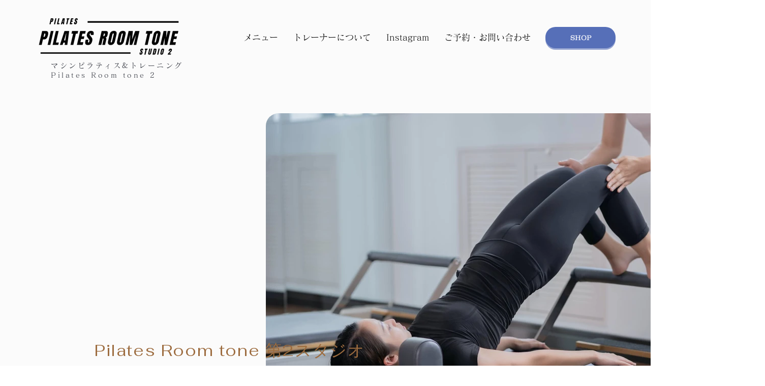

--- FILE ---
content_type: text/css; charset=utf-8
request_url: https://www.pilatesroomtone.net/_serverless/pro-gallery-css-v4-server/layoutCss?ver=2&id=comp-l0t5qeik&items=3692_480_600%7C3327_4096_5120%7C3475_1280_1280%7C3457_4096_5120%7C3692_480_600%7C3327_4096_5120%7C3475_1280_1280%7C3457_4096_5120%7C3692_480_600%7C3327_4096_5120%7C3475_1280_1280%7C3457_4096_5120%7C3692_480_600%7C3327_4096_5120%7C3475_1280_1280%7C3457_4096_5120%7C3692_480_600%7C3327_4096_5120%7C3475_1280_1280%7C3457_4096_5120&container=2359.375_1130_464_720&options=layoutParams_cropRatio:1%7ClayoutParams_structure_galleryRatio_value:0%7ClayoutParams_repeatingGroupTypes:%7ClayoutParams_gallerySpacing:0%7CgroupTypes:1%7CnumberOfImagesPerRow:3%7CcollageAmount:0.8%7CtextsVerticalPadding:0%7CtextsHorizontalPadding:0%7CcalculateTextBoxHeightMode:MANUAL%7CtargetItemSize:45%7CcubeRatio:1%7CexternalInfoHeight:87.3%7CexternalInfoWidth:0%7CisRTL:false%7CisVertical:false%7CminItemSize:120%7CgroupSize:1%7CchooseBestGroup:true%7CcubeImages:true%7CcubeType:fill%7CsmartCrop:false%7CcollageDensity:1%7CimageMargin:40%7ChasThumbnails:false%7CgalleryThumbnailsAlignment:bottom%7CgridStyle:1%7CtitlePlacement:SHOW_BELOW%7CarrowsSize:23%7CslideshowInfoSize:200%7CimageInfoType:NO_BACKGROUND%7CtextBoxHeight:87.3%7CscrollDirection:1%7CgalleryLayout:4%7CgallerySizeType:smart%7CgallerySize:45%7CcropOnlyFill:true%7CnumberOfImagesPerCol:1%7CgroupsPerStrip:0%7Cscatter:0%7CenableInfiniteScroll:true%7CthumbnailSpacings:5%7CarrowsPosition:1%7CthumbnailSize:120%7CcalculateTextBoxWidthMode:PERCENT%7CtextBoxWidthPercent:50%7CuseMaxDimensions:false%7CrotatingGroupTypes:%7CfixedColumns:0%7CrotatingCropRatios:%7CgallerySizePx:0%7CplaceGroupsLtr:false
body_size: 27
content:
#pro-gallery-comp-l0t5qeik .pro-gallery-parent-container{ width: 1130px !important; height: 464px !important; } #pro-gallery-comp-l0t5qeik [data-hook="item-container"][data-idx="0"].gallery-item-container{opacity: 1 !important;display: block !important;transition: opacity .2s ease !important;top: 0px !important;left: 0px !important;right: auto !important;height: 464px !important;width: 377px !important;} #pro-gallery-comp-l0t5qeik [data-hook="item-container"][data-idx="0"] .gallery-item-common-info-outer{height: 87px !important;} #pro-gallery-comp-l0t5qeik [data-hook="item-container"][data-idx="0"] .gallery-item-common-info{height: 87px !important;width: 100% !important;} #pro-gallery-comp-l0t5qeik [data-hook="item-container"][data-idx="0"] .gallery-item-wrapper{width: 377px !important;height: 377px !important;margin: 0 !important;} #pro-gallery-comp-l0t5qeik [data-hook="item-container"][data-idx="0"] .gallery-item-content{width: 377px !important;height: 377px !important;margin: 0px 0px !important;opacity: 1 !important;} #pro-gallery-comp-l0t5qeik [data-hook="item-container"][data-idx="0"] .gallery-item-hover{width: 377px !important;height: 377px !important;opacity: 1 !important;} #pro-gallery-comp-l0t5qeik [data-hook="item-container"][data-idx="0"] .item-hover-flex-container{width: 377px !important;height: 377px !important;margin: 0px 0px !important;opacity: 1 !important;} #pro-gallery-comp-l0t5qeik [data-hook="item-container"][data-idx="0"] .gallery-item-wrapper img{width: 100% !important;height: 100% !important;opacity: 1 !important;} #pro-gallery-comp-l0t5qeik [data-hook="item-container"][data-idx="1"].gallery-item-container{opacity: 1 !important;display: block !important;transition: opacity .2s ease !important;top: 0px !important;left: 417px !important;right: auto !important;height: 464px !important;width: 377px !important;} #pro-gallery-comp-l0t5qeik [data-hook="item-container"][data-idx="1"] .gallery-item-common-info-outer{height: 87px !important;} #pro-gallery-comp-l0t5qeik [data-hook="item-container"][data-idx="1"] .gallery-item-common-info{height: 87px !important;width: 100% !important;} #pro-gallery-comp-l0t5qeik [data-hook="item-container"][data-idx="1"] .gallery-item-wrapper{width: 377px !important;height: 377px !important;margin: 0 !important;} #pro-gallery-comp-l0t5qeik [data-hook="item-container"][data-idx="1"] .gallery-item-content{width: 377px !important;height: 377px !important;margin: 0px 0px !important;opacity: 1 !important;} #pro-gallery-comp-l0t5qeik [data-hook="item-container"][data-idx="1"] .gallery-item-hover{width: 377px !important;height: 377px !important;opacity: 1 !important;} #pro-gallery-comp-l0t5qeik [data-hook="item-container"][data-idx="1"] .item-hover-flex-container{width: 377px !important;height: 377px !important;margin: 0px 0px !important;opacity: 1 !important;} #pro-gallery-comp-l0t5qeik [data-hook="item-container"][data-idx="1"] .gallery-item-wrapper img{width: 100% !important;height: 100% !important;opacity: 1 !important;} #pro-gallery-comp-l0t5qeik [data-hook="item-container"][data-idx="2"].gallery-item-container{opacity: 1 !important;display: block !important;transition: opacity .2s ease !important;top: 0px !important;left: 834px !important;right: auto !important;height: 464px !important;width: 377px !important;} #pro-gallery-comp-l0t5qeik [data-hook="item-container"][data-idx="2"] .gallery-item-common-info-outer{height: 87px !important;} #pro-gallery-comp-l0t5qeik [data-hook="item-container"][data-idx="2"] .gallery-item-common-info{height: 87px !important;width: 100% !important;} #pro-gallery-comp-l0t5qeik [data-hook="item-container"][data-idx="2"] .gallery-item-wrapper{width: 377px !important;height: 377px !important;margin: 0 !important;} #pro-gallery-comp-l0t5qeik [data-hook="item-container"][data-idx="2"] .gallery-item-content{width: 377px !important;height: 377px !important;margin: 0px 0px !important;opacity: 1 !important;} #pro-gallery-comp-l0t5qeik [data-hook="item-container"][data-idx="2"] .gallery-item-hover{width: 377px !important;height: 377px !important;opacity: 1 !important;} #pro-gallery-comp-l0t5qeik [data-hook="item-container"][data-idx="2"] .item-hover-flex-container{width: 377px !important;height: 377px !important;margin: 0px 0px !important;opacity: 1 !important;} #pro-gallery-comp-l0t5qeik [data-hook="item-container"][data-idx="2"] .gallery-item-wrapper img{width: 100% !important;height: 100% !important;opacity: 1 !important;} #pro-gallery-comp-l0t5qeik [data-hook="item-container"][data-idx="3"]{display: none !important;} #pro-gallery-comp-l0t5qeik [data-hook="item-container"][data-idx="4"]{display: none !important;} #pro-gallery-comp-l0t5qeik [data-hook="item-container"][data-idx="5"]{display: none !important;} #pro-gallery-comp-l0t5qeik [data-hook="item-container"][data-idx="6"]{display: none !important;} #pro-gallery-comp-l0t5qeik [data-hook="item-container"][data-idx="7"]{display: none !important;} #pro-gallery-comp-l0t5qeik [data-hook="item-container"][data-idx="8"]{display: none !important;} #pro-gallery-comp-l0t5qeik [data-hook="item-container"][data-idx="9"]{display: none !important;} #pro-gallery-comp-l0t5qeik [data-hook="item-container"][data-idx="10"]{display: none !important;} #pro-gallery-comp-l0t5qeik [data-hook="item-container"][data-idx="11"]{display: none !important;} #pro-gallery-comp-l0t5qeik [data-hook="item-container"][data-idx="12"]{display: none !important;} #pro-gallery-comp-l0t5qeik [data-hook="item-container"][data-idx="13"]{display: none !important;} #pro-gallery-comp-l0t5qeik [data-hook="item-container"][data-idx="14"]{display: none !important;} #pro-gallery-comp-l0t5qeik [data-hook="item-container"][data-idx="15"]{display: none !important;} #pro-gallery-comp-l0t5qeik [data-hook="item-container"][data-idx="16"]{display: none !important;} #pro-gallery-comp-l0t5qeik [data-hook="item-container"][data-idx="17"]{display: none !important;} #pro-gallery-comp-l0t5qeik [data-hook="item-container"][data-idx="18"]{display: none !important;} #pro-gallery-comp-l0t5qeik [data-hook="item-container"][data-idx="19"]{display: none !important;} #pro-gallery-comp-l0t5qeik .pro-gallery-prerender{height:464px !important;}#pro-gallery-comp-l0t5qeik {height:464px !important; width:1130px !important;}#pro-gallery-comp-l0t5qeik .pro-gallery-margin-container {height:464px !important;}#pro-gallery-comp-l0t5qeik .one-row:not(.thumbnails-gallery) {height:484px !important; width:1004px !important;}#pro-gallery-comp-l0t5qeik .one-row:not(.thumbnails-gallery) .gallery-horizontal-scroll {height:484px !important;}#pro-gallery-comp-l0t5qeik .pro-gallery-parent-container:not(.gallery-slideshow) [data-hook=group-view] .item-link-wrapper::before {height:484px !important; width:1004px !important;}#pro-gallery-comp-l0t5qeik .pro-gallery-parent-container {height:464px !important; width:1130px !important;}